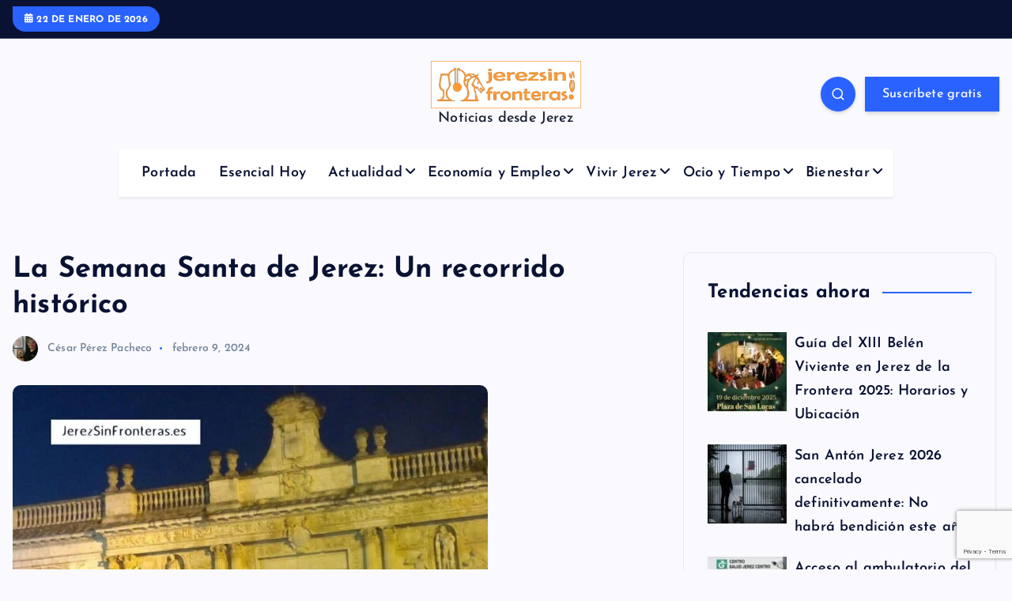

--- FILE ---
content_type: text/html; charset=utf-8
request_url: https://www.google.com/recaptcha/api2/anchor?ar=1&k=6LdL1oMUAAAAAATY3--vPp6bZO-VDlFLaSQiJdBa&co=aHR0cHM6Ly9qZXJlenNpbmZyb250ZXJhcy5lczo0NDM.&hl=en&v=PoyoqOPhxBO7pBk68S4YbpHZ&size=invisible&anchor-ms=20000&execute-ms=30000&cb=bq7vb0kvioqs
body_size: 48832
content:
<!DOCTYPE HTML><html dir="ltr" lang="en"><head><meta http-equiv="Content-Type" content="text/html; charset=UTF-8">
<meta http-equiv="X-UA-Compatible" content="IE=edge">
<title>reCAPTCHA</title>
<style type="text/css">
/* cyrillic-ext */
@font-face {
  font-family: 'Roboto';
  font-style: normal;
  font-weight: 400;
  font-stretch: 100%;
  src: url(//fonts.gstatic.com/s/roboto/v48/KFO7CnqEu92Fr1ME7kSn66aGLdTylUAMa3GUBHMdazTgWw.woff2) format('woff2');
  unicode-range: U+0460-052F, U+1C80-1C8A, U+20B4, U+2DE0-2DFF, U+A640-A69F, U+FE2E-FE2F;
}
/* cyrillic */
@font-face {
  font-family: 'Roboto';
  font-style: normal;
  font-weight: 400;
  font-stretch: 100%;
  src: url(//fonts.gstatic.com/s/roboto/v48/KFO7CnqEu92Fr1ME7kSn66aGLdTylUAMa3iUBHMdazTgWw.woff2) format('woff2');
  unicode-range: U+0301, U+0400-045F, U+0490-0491, U+04B0-04B1, U+2116;
}
/* greek-ext */
@font-face {
  font-family: 'Roboto';
  font-style: normal;
  font-weight: 400;
  font-stretch: 100%;
  src: url(//fonts.gstatic.com/s/roboto/v48/KFO7CnqEu92Fr1ME7kSn66aGLdTylUAMa3CUBHMdazTgWw.woff2) format('woff2');
  unicode-range: U+1F00-1FFF;
}
/* greek */
@font-face {
  font-family: 'Roboto';
  font-style: normal;
  font-weight: 400;
  font-stretch: 100%;
  src: url(//fonts.gstatic.com/s/roboto/v48/KFO7CnqEu92Fr1ME7kSn66aGLdTylUAMa3-UBHMdazTgWw.woff2) format('woff2');
  unicode-range: U+0370-0377, U+037A-037F, U+0384-038A, U+038C, U+038E-03A1, U+03A3-03FF;
}
/* math */
@font-face {
  font-family: 'Roboto';
  font-style: normal;
  font-weight: 400;
  font-stretch: 100%;
  src: url(//fonts.gstatic.com/s/roboto/v48/KFO7CnqEu92Fr1ME7kSn66aGLdTylUAMawCUBHMdazTgWw.woff2) format('woff2');
  unicode-range: U+0302-0303, U+0305, U+0307-0308, U+0310, U+0312, U+0315, U+031A, U+0326-0327, U+032C, U+032F-0330, U+0332-0333, U+0338, U+033A, U+0346, U+034D, U+0391-03A1, U+03A3-03A9, U+03B1-03C9, U+03D1, U+03D5-03D6, U+03F0-03F1, U+03F4-03F5, U+2016-2017, U+2034-2038, U+203C, U+2040, U+2043, U+2047, U+2050, U+2057, U+205F, U+2070-2071, U+2074-208E, U+2090-209C, U+20D0-20DC, U+20E1, U+20E5-20EF, U+2100-2112, U+2114-2115, U+2117-2121, U+2123-214F, U+2190, U+2192, U+2194-21AE, U+21B0-21E5, U+21F1-21F2, U+21F4-2211, U+2213-2214, U+2216-22FF, U+2308-230B, U+2310, U+2319, U+231C-2321, U+2336-237A, U+237C, U+2395, U+239B-23B7, U+23D0, U+23DC-23E1, U+2474-2475, U+25AF, U+25B3, U+25B7, U+25BD, U+25C1, U+25CA, U+25CC, U+25FB, U+266D-266F, U+27C0-27FF, U+2900-2AFF, U+2B0E-2B11, U+2B30-2B4C, U+2BFE, U+3030, U+FF5B, U+FF5D, U+1D400-1D7FF, U+1EE00-1EEFF;
}
/* symbols */
@font-face {
  font-family: 'Roboto';
  font-style: normal;
  font-weight: 400;
  font-stretch: 100%;
  src: url(//fonts.gstatic.com/s/roboto/v48/KFO7CnqEu92Fr1ME7kSn66aGLdTylUAMaxKUBHMdazTgWw.woff2) format('woff2');
  unicode-range: U+0001-000C, U+000E-001F, U+007F-009F, U+20DD-20E0, U+20E2-20E4, U+2150-218F, U+2190, U+2192, U+2194-2199, U+21AF, U+21E6-21F0, U+21F3, U+2218-2219, U+2299, U+22C4-22C6, U+2300-243F, U+2440-244A, U+2460-24FF, U+25A0-27BF, U+2800-28FF, U+2921-2922, U+2981, U+29BF, U+29EB, U+2B00-2BFF, U+4DC0-4DFF, U+FFF9-FFFB, U+10140-1018E, U+10190-1019C, U+101A0, U+101D0-101FD, U+102E0-102FB, U+10E60-10E7E, U+1D2C0-1D2D3, U+1D2E0-1D37F, U+1F000-1F0FF, U+1F100-1F1AD, U+1F1E6-1F1FF, U+1F30D-1F30F, U+1F315, U+1F31C, U+1F31E, U+1F320-1F32C, U+1F336, U+1F378, U+1F37D, U+1F382, U+1F393-1F39F, U+1F3A7-1F3A8, U+1F3AC-1F3AF, U+1F3C2, U+1F3C4-1F3C6, U+1F3CA-1F3CE, U+1F3D4-1F3E0, U+1F3ED, U+1F3F1-1F3F3, U+1F3F5-1F3F7, U+1F408, U+1F415, U+1F41F, U+1F426, U+1F43F, U+1F441-1F442, U+1F444, U+1F446-1F449, U+1F44C-1F44E, U+1F453, U+1F46A, U+1F47D, U+1F4A3, U+1F4B0, U+1F4B3, U+1F4B9, U+1F4BB, U+1F4BF, U+1F4C8-1F4CB, U+1F4D6, U+1F4DA, U+1F4DF, U+1F4E3-1F4E6, U+1F4EA-1F4ED, U+1F4F7, U+1F4F9-1F4FB, U+1F4FD-1F4FE, U+1F503, U+1F507-1F50B, U+1F50D, U+1F512-1F513, U+1F53E-1F54A, U+1F54F-1F5FA, U+1F610, U+1F650-1F67F, U+1F687, U+1F68D, U+1F691, U+1F694, U+1F698, U+1F6AD, U+1F6B2, U+1F6B9-1F6BA, U+1F6BC, U+1F6C6-1F6CF, U+1F6D3-1F6D7, U+1F6E0-1F6EA, U+1F6F0-1F6F3, U+1F6F7-1F6FC, U+1F700-1F7FF, U+1F800-1F80B, U+1F810-1F847, U+1F850-1F859, U+1F860-1F887, U+1F890-1F8AD, U+1F8B0-1F8BB, U+1F8C0-1F8C1, U+1F900-1F90B, U+1F93B, U+1F946, U+1F984, U+1F996, U+1F9E9, U+1FA00-1FA6F, U+1FA70-1FA7C, U+1FA80-1FA89, U+1FA8F-1FAC6, U+1FACE-1FADC, U+1FADF-1FAE9, U+1FAF0-1FAF8, U+1FB00-1FBFF;
}
/* vietnamese */
@font-face {
  font-family: 'Roboto';
  font-style: normal;
  font-weight: 400;
  font-stretch: 100%;
  src: url(//fonts.gstatic.com/s/roboto/v48/KFO7CnqEu92Fr1ME7kSn66aGLdTylUAMa3OUBHMdazTgWw.woff2) format('woff2');
  unicode-range: U+0102-0103, U+0110-0111, U+0128-0129, U+0168-0169, U+01A0-01A1, U+01AF-01B0, U+0300-0301, U+0303-0304, U+0308-0309, U+0323, U+0329, U+1EA0-1EF9, U+20AB;
}
/* latin-ext */
@font-face {
  font-family: 'Roboto';
  font-style: normal;
  font-weight: 400;
  font-stretch: 100%;
  src: url(//fonts.gstatic.com/s/roboto/v48/KFO7CnqEu92Fr1ME7kSn66aGLdTylUAMa3KUBHMdazTgWw.woff2) format('woff2');
  unicode-range: U+0100-02BA, U+02BD-02C5, U+02C7-02CC, U+02CE-02D7, U+02DD-02FF, U+0304, U+0308, U+0329, U+1D00-1DBF, U+1E00-1E9F, U+1EF2-1EFF, U+2020, U+20A0-20AB, U+20AD-20C0, U+2113, U+2C60-2C7F, U+A720-A7FF;
}
/* latin */
@font-face {
  font-family: 'Roboto';
  font-style: normal;
  font-weight: 400;
  font-stretch: 100%;
  src: url(//fonts.gstatic.com/s/roboto/v48/KFO7CnqEu92Fr1ME7kSn66aGLdTylUAMa3yUBHMdazQ.woff2) format('woff2');
  unicode-range: U+0000-00FF, U+0131, U+0152-0153, U+02BB-02BC, U+02C6, U+02DA, U+02DC, U+0304, U+0308, U+0329, U+2000-206F, U+20AC, U+2122, U+2191, U+2193, U+2212, U+2215, U+FEFF, U+FFFD;
}
/* cyrillic-ext */
@font-face {
  font-family: 'Roboto';
  font-style: normal;
  font-weight: 500;
  font-stretch: 100%;
  src: url(//fonts.gstatic.com/s/roboto/v48/KFO7CnqEu92Fr1ME7kSn66aGLdTylUAMa3GUBHMdazTgWw.woff2) format('woff2');
  unicode-range: U+0460-052F, U+1C80-1C8A, U+20B4, U+2DE0-2DFF, U+A640-A69F, U+FE2E-FE2F;
}
/* cyrillic */
@font-face {
  font-family: 'Roboto';
  font-style: normal;
  font-weight: 500;
  font-stretch: 100%;
  src: url(//fonts.gstatic.com/s/roboto/v48/KFO7CnqEu92Fr1ME7kSn66aGLdTylUAMa3iUBHMdazTgWw.woff2) format('woff2');
  unicode-range: U+0301, U+0400-045F, U+0490-0491, U+04B0-04B1, U+2116;
}
/* greek-ext */
@font-face {
  font-family: 'Roboto';
  font-style: normal;
  font-weight: 500;
  font-stretch: 100%;
  src: url(//fonts.gstatic.com/s/roboto/v48/KFO7CnqEu92Fr1ME7kSn66aGLdTylUAMa3CUBHMdazTgWw.woff2) format('woff2');
  unicode-range: U+1F00-1FFF;
}
/* greek */
@font-face {
  font-family: 'Roboto';
  font-style: normal;
  font-weight: 500;
  font-stretch: 100%;
  src: url(//fonts.gstatic.com/s/roboto/v48/KFO7CnqEu92Fr1ME7kSn66aGLdTylUAMa3-UBHMdazTgWw.woff2) format('woff2');
  unicode-range: U+0370-0377, U+037A-037F, U+0384-038A, U+038C, U+038E-03A1, U+03A3-03FF;
}
/* math */
@font-face {
  font-family: 'Roboto';
  font-style: normal;
  font-weight: 500;
  font-stretch: 100%;
  src: url(//fonts.gstatic.com/s/roboto/v48/KFO7CnqEu92Fr1ME7kSn66aGLdTylUAMawCUBHMdazTgWw.woff2) format('woff2');
  unicode-range: U+0302-0303, U+0305, U+0307-0308, U+0310, U+0312, U+0315, U+031A, U+0326-0327, U+032C, U+032F-0330, U+0332-0333, U+0338, U+033A, U+0346, U+034D, U+0391-03A1, U+03A3-03A9, U+03B1-03C9, U+03D1, U+03D5-03D6, U+03F0-03F1, U+03F4-03F5, U+2016-2017, U+2034-2038, U+203C, U+2040, U+2043, U+2047, U+2050, U+2057, U+205F, U+2070-2071, U+2074-208E, U+2090-209C, U+20D0-20DC, U+20E1, U+20E5-20EF, U+2100-2112, U+2114-2115, U+2117-2121, U+2123-214F, U+2190, U+2192, U+2194-21AE, U+21B0-21E5, U+21F1-21F2, U+21F4-2211, U+2213-2214, U+2216-22FF, U+2308-230B, U+2310, U+2319, U+231C-2321, U+2336-237A, U+237C, U+2395, U+239B-23B7, U+23D0, U+23DC-23E1, U+2474-2475, U+25AF, U+25B3, U+25B7, U+25BD, U+25C1, U+25CA, U+25CC, U+25FB, U+266D-266F, U+27C0-27FF, U+2900-2AFF, U+2B0E-2B11, U+2B30-2B4C, U+2BFE, U+3030, U+FF5B, U+FF5D, U+1D400-1D7FF, U+1EE00-1EEFF;
}
/* symbols */
@font-face {
  font-family: 'Roboto';
  font-style: normal;
  font-weight: 500;
  font-stretch: 100%;
  src: url(//fonts.gstatic.com/s/roboto/v48/KFO7CnqEu92Fr1ME7kSn66aGLdTylUAMaxKUBHMdazTgWw.woff2) format('woff2');
  unicode-range: U+0001-000C, U+000E-001F, U+007F-009F, U+20DD-20E0, U+20E2-20E4, U+2150-218F, U+2190, U+2192, U+2194-2199, U+21AF, U+21E6-21F0, U+21F3, U+2218-2219, U+2299, U+22C4-22C6, U+2300-243F, U+2440-244A, U+2460-24FF, U+25A0-27BF, U+2800-28FF, U+2921-2922, U+2981, U+29BF, U+29EB, U+2B00-2BFF, U+4DC0-4DFF, U+FFF9-FFFB, U+10140-1018E, U+10190-1019C, U+101A0, U+101D0-101FD, U+102E0-102FB, U+10E60-10E7E, U+1D2C0-1D2D3, U+1D2E0-1D37F, U+1F000-1F0FF, U+1F100-1F1AD, U+1F1E6-1F1FF, U+1F30D-1F30F, U+1F315, U+1F31C, U+1F31E, U+1F320-1F32C, U+1F336, U+1F378, U+1F37D, U+1F382, U+1F393-1F39F, U+1F3A7-1F3A8, U+1F3AC-1F3AF, U+1F3C2, U+1F3C4-1F3C6, U+1F3CA-1F3CE, U+1F3D4-1F3E0, U+1F3ED, U+1F3F1-1F3F3, U+1F3F5-1F3F7, U+1F408, U+1F415, U+1F41F, U+1F426, U+1F43F, U+1F441-1F442, U+1F444, U+1F446-1F449, U+1F44C-1F44E, U+1F453, U+1F46A, U+1F47D, U+1F4A3, U+1F4B0, U+1F4B3, U+1F4B9, U+1F4BB, U+1F4BF, U+1F4C8-1F4CB, U+1F4D6, U+1F4DA, U+1F4DF, U+1F4E3-1F4E6, U+1F4EA-1F4ED, U+1F4F7, U+1F4F9-1F4FB, U+1F4FD-1F4FE, U+1F503, U+1F507-1F50B, U+1F50D, U+1F512-1F513, U+1F53E-1F54A, U+1F54F-1F5FA, U+1F610, U+1F650-1F67F, U+1F687, U+1F68D, U+1F691, U+1F694, U+1F698, U+1F6AD, U+1F6B2, U+1F6B9-1F6BA, U+1F6BC, U+1F6C6-1F6CF, U+1F6D3-1F6D7, U+1F6E0-1F6EA, U+1F6F0-1F6F3, U+1F6F7-1F6FC, U+1F700-1F7FF, U+1F800-1F80B, U+1F810-1F847, U+1F850-1F859, U+1F860-1F887, U+1F890-1F8AD, U+1F8B0-1F8BB, U+1F8C0-1F8C1, U+1F900-1F90B, U+1F93B, U+1F946, U+1F984, U+1F996, U+1F9E9, U+1FA00-1FA6F, U+1FA70-1FA7C, U+1FA80-1FA89, U+1FA8F-1FAC6, U+1FACE-1FADC, U+1FADF-1FAE9, U+1FAF0-1FAF8, U+1FB00-1FBFF;
}
/* vietnamese */
@font-face {
  font-family: 'Roboto';
  font-style: normal;
  font-weight: 500;
  font-stretch: 100%;
  src: url(//fonts.gstatic.com/s/roboto/v48/KFO7CnqEu92Fr1ME7kSn66aGLdTylUAMa3OUBHMdazTgWw.woff2) format('woff2');
  unicode-range: U+0102-0103, U+0110-0111, U+0128-0129, U+0168-0169, U+01A0-01A1, U+01AF-01B0, U+0300-0301, U+0303-0304, U+0308-0309, U+0323, U+0329, U+1EA0-1EF9, U+20AB;
}
/* latin-ext */
@font-face {
  font-family: 'Roboto';
  font-style: normal;
  font-weight: 500;
  font-stretch: 100%;
  src: url(//fonts.gstatic.com/s/roboto/v48/KFO7CnqEu92Fr1ME7kSn66aGLdTylUAMa3KUBHMdazTgWw.woff2) format('woff2');
  unicode-range: U+0100-02BA, U+02BD-02C5, U+02C7-02CC, U+02CE-02D7, U+02DD-02FF, U+0304, U+0308, U+0329, U+1D00-1DBF, U+1E00-1E9F, U+1EF2-1EFF, U+2020, U+20A0-20AB, U+20AD-20C0, U+2113, U+2C60-2C7F, U+A720-A7FF;
}
/* latin */
@font-face {
  font-family: 'Roboto';
  font-style: normal;
  font-weight: 500;
  font-stretch: 100%;
  src: url(//fonts.gstatic.com/s/roboto/v48/KFO7CnqEu92Fr1ME7kSn66aGLdTylUAMa3yUBHMdazQ.woff2) format('woff2');
  unicode-range: U+0000-00FF, U+0131, U+0152-0153, U+02BB-02BC, U+02C6, U+02DA, U+02DC, U+0304, U+0308, U+0329, U+2000-206F, U+20AC, U+2122, U+2191, U+2193, U+2212, U+2215, U+FEFF, U+FFFD;
}
/* cyrillic-ext */
@font-face {
  font-family: 'Roboto';
  font-style: normal;
  font-weight: 900;
  font-stretch: 100%;
  src: url(//fonts.gstatic.com/s/roboto/v48/KFO7CnqEu92Fr1ME7kSn66aGLdTylUAMa3GUBHMdazTgWw.woff2) format('woff2');
  unicode-range: U+0460-052F, U+1C80-1C8A, U+20B4, U+2DE0-2DFF, U+A640-A69F, U+FE2E-FE2F;
}
/* cyrillic */
@font-face {
  font-family: 'Roboto';
  font-style: normal;
  font-weight: 900;
  font-stretch: 100%;
  src: url(//fonts.gstatic.com/s/roboto/v48/KFO7CnqEu92Fr1ME7kSn66aGLdTylUAMa3iUBHMdazTgWw.woff2) format('woff2');
  unicode-range: U+0301, U+0400-045F, U+0490-0491, U+04B0-04B1, U+2116;
}
/* greek-ext */
@font-face {
  font-family: 'Roboto';
  font-style: normal;
  font-weight: 900;
  font-stretch: 100%;
  src: url(//fonts.gstatic.com/s/roboto/v48/KFO7CnqEu92Fr1ME7kSn66aGLdTylUAMa3CUBHMdazTgWw.woff2) format('woff2');
  unicode-range: U+1F00-1FFF;
}
/* greek */
@font-face {
  font-family: 'Roboto';
  font-style: normal;
  font-weight: 900;
  font-stretch: 100%;
  src: url(//fonts.gstatic.com/s/roboto/v48/KFO7CnqEu92Fr1ME7kSn66aGLdTylUAMa3-UBHMdazTgWw.woff2) format('woff2');
  unicode-range: U+0370-0377, U+037A-037F, U+0384-038A, U+038C, U+038E-03A1, U+03A3-03FF;
}
/* math */
@font-face {
  font-family: 'Roboto';
  font-style: normal;
  font-weight: 900;
  font-stretch: 100%;
  src: url(//fonts.gstatic.com/s/roboto/v48/KFO7CnqEu92Fr1ME7kSn66aGLdTylUAMawCUBHMdazTgWw.woff2) format('woff2');
  unicode-range: U+0302-0303, U+0305, U+0307-0308, U+0310, U+0312, U+0315, U+031A, U+0326-0327, U+032C, U+032F-0330, U+0332-0333, U+0338, U+033A, U+0346, U+034D, U+0391-03A1, U+03A3-03A9, U+03B1-03C9, U+03D1, U+03D5-03D6, U+03F0-03F1, U+03F4-03F5, U+2016-2017, U+2034-2038, U+203C, U+2040, U+2043, U+2047, U+2050, U+2057, U+205F, U+2070-2071, U+2074-208E, U+2090-209C, U+20D0-20DC, U+20E1, U+20E5-20EF, U+2100-2112, U+2114-2115, U+2117-2121, U+2123-214F, U+2190, U+2192, U+2194-21AE, U+21B0-21E5, U+21F1-21F2, U+21F4-2211, U+2213-2214, U+2216-22FF, U+2308-230B, U+2310, U+2319, U+231C-2321, U+2336-237A, U+237C, U+2395, U+239B-23B7, U+23D0, U+23DC-23E1, U+2474-2475, U+25AF, U+25B3, U+25B7, U+25BD, U+25C1, U+25CA, U+25CC, U+25FB, U+266D-266F, U+27C0-27FF, U+2900-2AFF, U+2B0E-2B11, U+2B30-2B4C, U+2BFE, U+3030, U+FF5B, U+FF5D, U+1D400-1D7FF, U+1EE00-1EEFF;
}
/* symbols */
@font-face {
  font-family: 'Roboto';
  font-style: normal;
  font-weight: 900;
  font-stretch: 100%;
  src: url(//fonts.gstatic.com/s/roboto/v48/KFO7CnqEu92Fr1ME7kSn66aGLdTylUAMaxKUBHMdazTgWw.woff2) format('woff2');
  unicode-range: U+0001-000C, U+000E-001F, U+007F-009F, U+20DD-20E0, U+20E2-20E4, U+2150-218F, U+2190, U+2192, U+2194-2199, U+21AF, U+21E6-21F0, U+21F3, U+2218-2219, U+2299, U+22C4-22C6, U+2300-243F, U+2440-244A, U+2460-24FF, U+25A0-27BF, U+2800-28FF, U+2921-2922, U+2981, U+29BF, U+29EB, U+2B00-2BFF, U+4DC0-4DFF, U+FFF9-FFFB, U+10140-1018E, U+10190-1019C, U+101A0, U+101D0-101FD, U+102E0-102FB, U+10E60-10E7E, U+1D2C0-1D2D3, U+1D2E0-1D37F, U+1F000-1F0FF, U+1F100-1F1AD, U+1F1E6-1F1FF, U+1F30D-1F30F, U+1F315, U+1F31C, U+1F31E, U+1F320-1F32C, U+1F336, U+1F378, U+1F37D, U+1F382, U+1F393-1F39F, U+1F3A7-1F3A8, U+1F3AC-1F3AF, U+1F3C2, U+1F3C4-1F3C6, U+1F3CA-1F3CE, U+1F3D4-1F3E0, U+1F3ED, U+1F3F1-1F3F3, U+1F3F5-1F3F7, U+1F408, U+1F415, U+1F41F, U+1F426, U+1F43F, U+1F441-1F442, U+1F444, U+1F446-1F449, U+1F44C-1F44E, U+1F453, U+1F46A, U+1F47D, U+1F4A3, U+1F4B0, U+1F4B3, U+1F4B9, U+1F4BB, U+1F4BF, U+1F4C8-1F4CB, U+1F4D6, U+1F4DA, U+1F4DF, U+1F4E3-1F4E6, U+1F4EA-1F4ED, U+1F4F7, U+1F4F9-1F4FB, U+1F4FD-1F4FE, U+1F503, U+1F507-1F50B, U+1F50D, U+1F512-1F513, U+1F53E-1F54A, U+1F54F-1F5FA, U+1F610, U+1F650-1F67F, U+1F687, U+1F68D, U+1F691, U+1F694, U+1F698, U+1F6AD, U+1F6B2, U+1F6B9-1F6BA, U+1F6BC, U+1F6C6-1F6CF, U+1F6D3-1F6D7, U+1F6E0-1F6EA, U+1F6F0-1F6F3, U+1F6F7-1F6FC, U+1F700-1F7FF, U+1F800-1F80B, U+1F810-1F847, U+1F850-1F859, U+1F860-1F887, U+1F890-1F8AD, U+1F8B0-1F8BB, U+1F8C0-1F8C1, U+1F900-1F90B, U+1F93B, U+1F946, U+1F984, U+1F996, U+1F9E9, U+1FA00-1FA6F, U+1FA70-1FA7C, U+1FA80-1FA89, U+1FA8F-1FAC6, U+1FACE-1FADC, U+1FADF-1FAE9, U+1FAF0-1FAF8, U+1FB00-1FBFF;
}
/* vietnamese */
@font-face {
  font-family: 'Roboto';
  font-style: normal;
  font-weight: 900;
  font-stretch: 100%;
  src: url(//fonts.gstatic.com/s/roboto/v48/KFO7CnqEu92Fr1ME7kSn66aGLdTylUAMa3OUBHMdazTgWw.woff2) format('woff2');
  unicode-range: U+0102-0103, U+0110-0111, U+0128-0129, U+0168-0169, U+01A0-01A1, U+01AF-01B0, U+0300-0301, U+0303-0304, U+0308-0309, U+0323, U+0329, U+1EA0-1EF9, U+20AB;
}
/* latin-ext */
@font-face {
  font-family: 'Roboto';
  font-style: normal;
  font-weight: 900;
  font-stretch: 100%;
  src: url(//fonts.gstatic.com/s/roboto/v48/KFO7CnqEu92Fr1ME7kSn66aGLdTylUAMa3KUBHMdazTgWw.woff2) format('woff2');
  unicode-range: U+0100-02BA, U+02BD-02C5, U+02C7-02CC, U+02CE-02D7, U+02DD-02FF, U+0304, U+0308, U+0329, U+1D00-1DBF, U+1E00-1E9F, U+1EF2-1EFF, U+2020, U+20A0-20AB, U+20AD-20C0, U+2113, U+2C60-2C7F, U+A720-A7FF;
}
/* latin */
@font-face {
  font-family: 'Roboto';
  font-style: normal;
  font-weight: 900;
  font-stretch: 100%;
  src: url(//fonts.gstatic.com/s/roboto/v48/KFO7CnqEu92Fr1ME7kSn66aGLdTylUAMa3yUBHMdazQ.woff2) format('woff2');
  unicode-range: U+0000-00FF, U+0131, U+0152-0153, U+02BB-02BC, U+02C6, U+02DA, U+02DC, U+0304, U+0308, U+0329, U+2000-206F, U+20AC, U+2122, U+2191, U+2193, U+2212, U+2215, U+FEFF, U+FFFD;
}

</style>
<link rel="stylesheet" type="text/css" href="https://www.gstatic.com/recaptcha/releases/PoyoqOPhxBO7pBk68S4YbpHZ/styles__ltr.css">
<script nonce="NpXyfQMcJZmckL5jWX6Y7w" type="text/javascript">window['__recaptcha_api'] = 'https://www.google.com/recaptcha/api2/';</script>
<script type="text/javascript" src="https://www.gstatic.com/recaptcha/releases/PoyoqOPhxBO7pBk68S4YbpHZ/recaptcha__en.js" nonce="NpXyfQMcJZmckL5jWX6Y7w">
      
    </script></head>
<body><div id="rc-anchor-alert" class="rc-anchor-alert"></div>
<input type="hidden" id="recaptcha-token" value="[base64]">
<script type="text/javascript" nonce="NpXyfQMcJZmckL5jWX6Y7w">
      recaptcha.anchor.Main.init("[\x22ainput\x22,[\x22bgdata\x22,\x22\x22,\[base64]/[base64]/[base64]/[base64]/[base64]/[base64]/KGcoTywyNTMsTy5PKSxVRyhPLEMpKTpnKE8sMjUzLEMpLE8pKSxsKSksTykpfSxieT1mdW5jdGlvbihDLE8sdSxsKXtmb3IobD0odT1SKEMpLDApO08+MDtPLS0pbD1sPDw4fFooQyk7ZyhDLHUsbCl9LFVHPWZ1bmN0aW9uKEMsTyl7Qy5pLmxlbmd0aD4xMDQ/[base64]/[base64]/[base64]/[base64]/[base64]/[base64]/[base64]\\u003d\x22,\[base64]\\u003d\\u003d\x22,\[base64]/DvMOfY8KKw5HDjANvVWDCslMewp9Vw6HClW9wQAhjwrnCgDsSV2wlAcOaDcOnw5kDw47DhgjDs2ZVw7/DtyU3w4XCvwEEPcO0wpVCw4DDusOkw5zCosK2D8Oqw4fDrVMfw5Few4B8DsK9JMKAwpATTsOTwooywoQBSMOqw4Y4Fw3DucOOwp8Gw5wiTMKBIcOIwrrCrMOiWR1YSD/CuSDCjTbDnMKOSMO9wp7CucOPBAIkHQ/CnwsyFzZPIsKAw5s+wrQnRVQ0JsOCwqcSR8OzwqBNXsOqw5Unw6nCgwfChBpeL8KywpLCs8KNw57DucOsw5HDlsKEw5DCjsKgw5ZGw61XEMOAYMKUw5BJw67CiB1ZEk8JJcOBHyJ4XcK3LS7DlBJ9WGoWwp3CkcOdw4TCrsKrUsOCYsKMRm5cw4VDwprCmVwDYcKaXW/DhmrCjMKKA3DCq8K3FMOPcjJtLMOhHMO7JnbDvy99wr0Mwow9S8OZw7PCgcKTwrzCncORw5w+wqV6w5fCoFrCjcOLwpfCtgPCsMOWwr0WdcKPPS/CgcOqNMKvY8K1wrrCoz7CmsKGdMKaI1Y1w6DDjMKyw44SOsKQw4fCtSnDrMKWM8Kgw5psw73CksOcwrzClSUcw5Qow7bDg8O6NMKKw6zCv8KucMOfKAJbw5xZwpxowq/DiDTCjcOWNz0nw4LDmcKqXDALw4DCgcO1w4AqwpDDucOGw4zDrGd6e2vChBcAwpTDhMOiEQrCpcOORcKTJsOmwrrDiDt3wrjCknY2HUjDg8O0eWxTdR9XwqNBw5NTGsKWesKeXzsIFiDDqMKGWi0zwoE8w6t0HMOpUEM8wqbDlzxAw5/Cu2JUwrnCkMKTZC9mT2chHx0VwqHDusO+wrZ4wpjDiUbDpsKYJMKXDkPDj8KOWsK6wobCiBLChcOKQ8KIdn/CqQbDgMOsJBLCijvDs8KvRcKtJ2k/flZsJmnCgMKqw68wwqV3FBFrw7bCgcKKw4bDkMKww4PCgg8ZOcOBARfDgAZKw5HCgcOPQcOTwqfDqQbDn8KRwqR0H8KlwqfDp8ONeSgYe8KUw6/[base64]/[base64]/DqMKND219R8OvDsK7wqDCgw3CpFsnHmx+wrbDhBXDhXbDtUlBMy14wrrCkGfDl8O2w6gxw4p/V1J1w7MRETxPFsOkw6sVw6Azw49dwq/DjMKbw6bDmhvDjRLDp8OUdGVaaEfCtcOhwovCn0jDkwN0ZXXDgcKre8OTw4RabMK4wqTDhsKKJsKqVsO1wrA0w7pjw7hew7DCjnPClVg6aMKTw5FSwrYSbnp2woFywrvDicO9w53Chh05QMKGwpvDqk1zwrPCoMOsb8OvFiXChi/DiTzClcKKU2PDl8OzccOEwpxLVRQEaQrDhMOKRCnDpGg4PRdjJVDCtFbDvMKwQsOcJ8KKCXbDvS7Chg/DrFBHwq0tQMOrRcObwq/Co2wVTyjCusKtMht+w6hxwoYQw7Y/HxUgwq48EFTCuzLDs0JIwp7CosKswplNw7fDlsKnYkoYDMKHVMKvw7xfccOEwod6UEFnw4nCjSdnGsOmAsOkZMKNwoRRe8Kmw6bDuhUqGEArUMO5X8KywqA/bkHDulF9dMOJw63ClVbDhQImwrXDpAbCnMKSw4nDhA1uZ3ZMS8OHwqAPCMK7wq3DsMO6wpbDngU5w5lwcAJNGsOSw7DCjFw2W8KQw6XCikJMDmTDlRIYQMOlLcKBSRPDqsOHbMKiwrAwwp7DjR/DoCB+Fi9tJV3Dq8OYLmPDjsKQOcK7Kk1UM8Kww4xhbMKFw4F+w5HCphvCv8KnYUvCjjzDmnzDh8KEw7JZQ8KlwoPDn8OUEcOew7/[base64]/DgMKGYMKeOHFeMi8qD8KuwovCun/CtsOwNMOSw7rChxTDi8OcwrsrwrkCw50vFsKkBAfCuMKMw5PCgcOhw7Y0w4oKCjXCklAtb8OIw6vCnELDjMOqZsOUUcKjw692w5vDpwnDs3x4RsO1ccOnFBRUMsK1bsKlwo8ZKcOxU3/[base64]/wpjDtMKvw4PCjcOSwo8Yw5zDgsKawp0SdMObw4bDhsKDwrbClVt8w5vCv8KHbsO7DsK/[base64]/DpsO+DMOdK8OVw6HCqWPDjMOGQsKZwr5pfMOTeH3ChMKnNWtpCMO/L2TCu8KnezbDlMKZw7XDhsKgCcKbK8OYWAA2RxPCk8OxBQHCpsKTw7jCosOUfCPDsQsbVsKFA23Do8Oxw50vKsKxw4NjCcKZJcKyw67CpsOgwq/[base64]/Dr8K4woVsO8KwwrvCoSMyPMKDw4ddw5R2w6dYw5pWYsK1DsO7P8O7AQIEWwVlfyHDtR/[base64]/DqsKVwpjCgj3DlwbCnMOoeXU7QXR/wprCh3jCiErCk3HDs8KUw7o/w5kVw6hyAUlMfEPClEIrw7AKw4JJwoTDkyvDpHPDu8KcOAhWw5TDhsOuw5/CrD3Cl8KTUsOww71Iw6MMWhUofsKww6fDiMOwwp3CnMKrNsOAdgjCux9xwpLCn8OIFsKuwrVGwoZ0PMOgwphSbmXDusOQwr9dCcK7SifDqcO/[base64]/[base64]/Dh8OebMK/w6YVecKZwptHPcOlw5LDpSJyw73DnsKdccO/[base64]/DvTfDj19ffyjDh8OeT8KSw5gsw6RYJ8KJw6LDkBvDqR54w5dzX8OIWcK6w4HCqkliwoVnexbDscKIw7TDvW3DrMO0wqp5w5ARGEnCkDApKHvDjWrCnMKrLcOpAcKlwqbCpsO6wqBWM8Ovwp1QQ2/Dp8KlZwrCojFiCEDDicOHw6TDocOLw6knwoXCmMK/w5Vmw7Zrw7AXw7vCpAJowrgQwrMLwq0VR8KeK8KteMKgw74FNcKewoJ6V8OOw5sawrtKwpkBw7HCncOBPcObw6zClhwRwq5rw4cWRAhgw5bDtMKewoXDkz/CqMOcIsKdw68EDMOfwpJ1e0PCkcOLwqTChhvChsK+AMKBwpTDg0rCmMKvwoBvwp3ClRV6Rk8pSMOBwo01wpHCt8KYWMO8wpLCvcKbwrTCrcOXCTUlGMK0MMKyfygHCE3ChjNJwpE5Rk/DgcKIEcO3EcKrwoECw7TCmg9bw7nCo8KkYMK1IiTCq8K/wqdeLinCjsKqHHdqwqsXKsOww7clw5fCggbCkSjCoRbDnMKsEsKzwqDDiADDu8KXwr7Dq3x4c8KyO8K5w4rCmxXCrsKGfMKbw4TClsKkL0F5wrzDmn3ColDDvzdlZ8K/KH1/J8OpwoXCucKfOl3Cph3CiXXCs8K8wqREwr0ZbsO/w7/[base64]/Cm0XCvsKZwo/DnAdmVEs0wohMAw3DuD1Twoc6GcKUw6XDuWrCpcOxw4V7wrrDs8KLbsKqbWHClsO4w4/[base64]/[base64]/CicOXK0wlT8KHYj3DoB/CtcOZM2DDqxYwVsOMwqvDmcKCZcOVw6DCtAVLwqZuwqpLECXCk8O+MsKTwrJPFFVldRNlPcKZFiIeWSnDgGRRMh0iwq/[base64]/[base64]/DkcO0YsOEw6tADsKKw6PCssOKw4HCicOEGcOYw4XDqcKBcSIoSw9AOW4JwqYDYjZQKX0HJcK4PsOgRWvDicOBBCE/w7/[base64]/DvcKkQgEtwqEzcMOEw4rCgAPDpcOQdBPCqcKIw77Dq8ONw4A/woPCtcKcU2w0wpzCm3bCgzPCrHwrTjsGfCY1wrjDg8KxwqYRw6zDs8K3dXzDrcK6bi7CmEvDrBvDuwdyw60rw6/CvEtMw4XCti4WOUjCqScdQnPDmjQNw4HCn8OBPsOTwqjChcOmAcKyf8OVw5RNw415w7fCnz/CohMOwonCigF6wq7DrBvDk8OoYsOYXi8zRsOkGBE+wq3ChMOZw6JbFsKMW3fCkSXDiRLCkMKXNilqccObw6/[base64]/Dg0TCnXJxw7bDoMKODh/DjmAmdzbCkEYNKW0WeSvCqTdyw4MYwrkoKDtSwogzEMK1eMKXDcOLwrHCrcK3wpzCpH3Cv2pvw69aw5ceLDzDgFLCv1YwEMO3wrknWWbCisO+Z8KzCMKcQMK1DcOYw4nDm2XCrF3DpTF/GsKuYMKdOcOlw4N2DjFOw58AST1WQcORaTwdc8KTRH9ew5XCkyNZZzF3bcOMwosvFU/CuMOpU8KGw6zDshcqSMOMw5ZlecOQECN5wqxnRy3DjcO2bMO3wrLDkArDvxA6w6x4cMKvwrrCpG1cRcOywottOcONwpNWwrfCtcKOCizCgMKhRGLCtgAXwqkdbcKfQsOVN8KhwpASw77CsgB/[base64]/CiAvCmMODE8KqKwvCsHTDiMK8EsOzw5teQMKOfcKuw5rCtsOQwp8fecOkwqPDuz/[base64]/[base64]/Cq8O9DMO1w78qCFlYDsKbGAzDiiVRw6nDm8OsNyvChzTCn8KIGMK4bsO6HMOGwqbDnlg1wqZDwo7DvE3DgcOSL8Kww4nDqMOuw50MwoJkw68VCx3Cj8KcAMKGMcOtUnXDgkTDg8KWw4zDtX4twrx3w67DjcOowoNDwqnCoMKiW8KwUcK9HMOfaXXDuX9IwojDuT5BCg/CkcOuBXlNCMKcKMKOwrYyHlPDqMOxFsO7cWrDh3nCh8OOwoDCtjsiwrIYwqYDw6jDvi/CtMKHDhAiwqpLwonDvcKjwoLCh8OOwot2worDrMKNw5bDgMKsw6XDvjnDlE1OeGthw7DCgsOtw4swdl4McBDDrBk6CsOsw5EGw6vCgcObw4PDhsKhw4UVw4lcU8O7w55Fw4F/OsK3w47CrkjDisOsw6nCscKZFsKNWcO5wq5tLcOhZ8OPflvCgcKYw5XDsz7CnMK7wqUswpXCosK9wr3Ct0dUwqzDjMOGBsO4ScOxIcOeK8O2w7Rxwr/CpMOdw6fChcOnw5jDpcONWMK+wo4Bw6ptBMK9w6MswpzDpC8tY2guw5BcwphyIENZbsOCwoTCq8Kaw63Coz7Cn18hCMKGJMKBYMOfwq7DmsO/Ak/DpF1+Ew7Dl8OqHMOLOl4tdsOUJn7DicOwOMKmwp7CgsOcNsKaw47Dm2LDqgrCq1zCgMOxw43Dj8KiH3oXH18IHEPCoMOzwqDDssOQwqbDssOlX8K5DwQ2AnRowoEnfsOdHRPDtMOCwrYow4/CnAAfwo3CsMKqwpfCiTzDoMOlw63Cs8OKwr1RwoJ5NcKEwqDDncK7JcK+E8O3wqzCt8OxBFPCuhzDh1zCssOlw719CG5ABMO1wohuLsK6wpzDoMOafhzDtMOPT8OpwqfCqsK/ZsK4aj4GGXXCgsOTHcO4VXx0wo7CpTs5Y8OQDlUVwp3DrcOvFmTCgcOrwolwOcOLMcOhwoBPwq14Y8OAwpouLj0bMz1jM1TCt8O1UcKZF3vCqcK3LMKJG2RHwpjCtsOBZsOcYlPDmMONw5gcDMK6w75Yw48iVjJbEMOkA0LClV/[base64]/w7bCqWcQwphyJyXDsFbDqMOSwqInLl/CsyHDi8OEElLDomdDHhkFw5QODcOcwr7CqMOEOsOZLBR5PCM7wrgWw7DCsMOlOgdhXMKzw7wAw65ZYk4wBG/[base64]/wqLDpcKjwofDm8KlIcOzEQB+ZiMFVklzecOAZsKXwqbCgMKmwqgKwpDClMOMw4NhWcKIMcKVdMO5wos/[base64]/w4Q4w5U/w74eSxkPDi/CqcKww6/[base64]/CiF9fwoPCulIWFcO/fTXCvMOUJMKNVUAWS8Odw7sPw5cFw5HDowLDgS9uw7YnQmHDncK/wpLDlMOxwqMpT3lcwqNqw4/DhMOVw487wrY2woDCm10Iw4VEw6hzw7QWw7VGw4XCpsK+B2jCvV9gwp9qayQ1wobCjsOhQMKqFU/[base64]/[base64]/[base64]/DqCnCmw3CsQAJVxwJUTc/w41jDMKhVMOIw4Fdb3rCrcOLwqTDhBrCrsOyHi5nMhrCv8K8wqESw4EQwoTDnmdOE8KJE8KcSlbCsW04wofDk8O1w4AkwrhcY8O1w7tvw7AJw442dMK3w5TDhsKpA8ORVn/[base64]/CjMO7w7RtwppNXXPDmArCp2fCssOYw47CpzkHb8K8wovDoH87Mh3ChAABwrNmTMKmR1hfRF3Dg1Eew6ptwpDDkAjDt0MqwqxFIkPCq3rCgsO0wppETV3DrsKawqfChsOiw4wnc8OtZy/DusO7NTk2w5Y9UzlsZcOmJsKbB0HDvjo7VEvCi3ZWw6F9PGjDtsK5NsO1wp/DnzXCgsOmw7PDocKTfxNowqXCosK2w7l4wpJQW8KUCsK0RMOCw6JMwpzDuyHCvcOUHzfCnzbClMOtNkbDhcOlGsKtwo3ChcK3w6wewo9EPXjCpsOEZwYIw4zDijrCjg7Cn3B1SXJKwo/CqEYcMmLDkk7DuMOEdG1/w6l9TFQ0bcKNcMOiIFLCun7DkcOVw6Mhwp5pWl13wrsKw6PCpwvCjmISG8KQKWckwoRrYcKvHMOMw4XClg1uwp1Bw5nChWLCjk7CsMO/K3fDpjvCiyxowr8yawTDpMKqwrkCPcOKw7vDqlbCt23Cghl3bMOWacK8VsOHH3wQBGISwowrworDrAsuAsOZwojDicKzwpQ8f8OiF8K5w4w8w5EUDsKmwr7DrQTDoX7CgcOcdi/CncKlEcKhworCkHVeP3HDtgjCnsOxw4xgHsO4McK4wp9Fw4VdSW/Cs8K6EcKuMSl0w5HDjHBKw5BUUz/Cgzw6w4pawqlnw78pVBzCqHbCsMOTw5rCgcOew6zChB/Ci8Ozwrwdw4hBw6sqZMKaQcOvecKYWD7ChMOBw7zDpC3ClsKnwq4Aw4/ConDDqsKcwojDrcOewpjCsMO9VcKcCMO4exUuwqNRwocwC0LCg3/Ch2XDv8O4w6IFSsOcfEw0wo00L8OJOg4kw4rCpcKLw7vCuMK8w70IX8OFwpHDkgrDpMOIWMOmFxnCocObWwLCuMKEw5FpwozDkMO/w4IBcBzCrMKaUhkOw5DCjyJsw4LDjTJwXVE6w6F9wrJiasObGVXCiV/DncOfwqzCtEVlwr7Dm8KBw6jCtsOebMOVX3DCs8K6wofCnMOgw75vwrzDhwc/d0NRw53DvMKaCFsnPsKLw5FpVhbChMODEXzCqm4NwpEZwokiw7prDxMSw6/CtcOiCDnCoQkSwr7CrDApUMKIw6PCtsKEw6paw69Ff8OAMHjClSrDrkURVMKjwqIaw6DDtSZgwqxHe8Kxw5rCisKACALDiG5fwpvCll92wqxHRUDDvADCmsKVw7/Cu2XCgzzDqSZ9eMKawpvCk8OZw5nCrjgqw47DmsOLNgnCrsO4w6LDqMKLCxIbwpfChwQjM0wHw77CmsOXwq7ClHhNaFzCkBrDh8K7IcKBA1h0w6rDscKdCsKQwplJw7V6wqPCrVLDrT1ZO13DlcKEYsOpwoMGw5XDrF7DmlcMw7zCsX/[base64]/MsKKSMObOVrDpMKqUREEw546XMOzXHbCvmMpw6I1wpJqw5BQXV/CuxTCgCzDmCDDhzbDvcKSHHpsVCMBwrnDkngyw4/CncOYw7oLwr7DqsOnIH0Pw7djwrdgI8KHYHbCm2bDhcK/[base64]/esKpMD3CmcOQw4TClMKGGH5vwpMIRXF6wpbDu1XCsFMZY8OLIHPDpX/DjcK7wpzDkQsUworCj8Kmw6g2T8KfwrvDjDDDsUnDjjxkwqvDr0vDpnMWLcOiFsKrwrnDkA/Do2HDqcKvwqMVwoVqIsOew68Ww7kJZMKMwoEwC8KlC3xBR8O+MMODViZrw4ELwqTCjcOxwrl5wpbCuDHCuxhgMjDCkyLCg8Kdw69zw5jCjyTCmW4PwpHDocOewrHCrw1Owq7DnlDDjsK2QsKrwqrDocK9wobCm0cswpsEwrHCqMKvRsK1wpLCkGMqBzYuUcK/[base64]/CoWF8TGrCkArCocKHBsOqHw3CvDlULMOww67CpyExwqjCpBXCisK3WMKEMXAGRsKLwrMlw4wwQsONd8OuFSnDt8KWamlzwp7ChEcIM8Ofw67ChsOTw47DtsO0w7dMwoEvwr9Xw4RTw4/CsgVDwq97AlzCscOZVMOlwpZew47Dhwh/w6Vtw4zDnnjDtRDCq8KCwrVaDMOCFsKxQyrClMKNCMK2w7sxwpzClhZvwrI3DWTDlwpCw6kiBTJZbUTCtcK0woDDp8Okfip6wo/CqFcnfMOzGhhFw49owpLDj07Cp1nDikPCu8OUw4sLw7F0w6HCjsO+YsOgQyXCm8KAwpAHw6Rmw4NTwqFpw7YuwoBow7EPCnR7w4knLWs5QR/CkXk5w7XCj8K5w67CusKRT8OGHMOow6wfwpZGXVLCpQAPPFQJwqXDhys4wr/Ci8Kdw4xtQCFbw4nCksKEQnfCjcOPLMKRFw7Dv0EXIw7Do8O0VkJ/[base64]/CoVVqwqfCnDVNT0PDpi3DnyrCnMKIw7vCkMOdaCPDqC/DjMKbGjETwojCsX0Gwp0EZMKAL8OWZB5fwpFjYcOGUFAmw6p4w5zDusO2OMOuZVrDow7CjgzDj3LDn8KRw5jDm8O5wq9RL8OYPRhaZ0hWJQjCiwXCqXbClBzDu3ACRMKeO8Kaw7vCnQLCvnTDgcOHGQbDhMKlC8O9wrjDvMKgfMOXG8KHw6k7BRoewpLDtiTDq8K/w6/DjAPCgiTCliRWw6HDqMOXwp4MJ8K+w4fCvh3DvMO7CBjDusOxwrIIWh1/SsOxC0x/woVKY8O7wr3CksK1B8K+w7vDo8K8wrfCmgtOwopmwpYcwprCv8O7THDChVvCq8KhfDwJw5hMwoh/[base64]/HUNpGFXCv8OIFsOYSMKmwqPDpcO+w7sSKsOmYMOFw5HDpsOIw5PCuiwTF8KwOC0LMMOsw704X8K9WcKRw7rCqMK+UzZSNmzDqMOeesKDHUI9SGDDv8OzE2cNPmMewpxtw4gfCsORwp9Awr/DpzxAQGbCrMKrw7cKwpcgLis0w4HDtsKTPMKxfiPCusOHw7TCl8KwwqHDpMKewqTCiwzDtMK5wr8twoDCp8K8A37Chyl9X8Kmw5DDkcOEwp4ew6JgScO3w5hcG8K8asODwoTDhh9SwpDCgcOyZ8KZwq1HLHEwwppHw5nCo8OrwqXCkQzCksOmMxzDjsOnwp/CrxoVw5RwwrVHfMKuw7AuwpHCoB08YSJGwo/DmBrCs3cfwroMw6LDsMKBLcKrwqgrw5Znc8Krw4Zswrkqw6LDo03CjcKow5ZZUgBcw5xlPT7DkWzDqHJbbCk8w78JM0Ffw4kbCMOnIMK3wrfCqVrDkcK8w5jCgcOLwr4layHDt1VMwrYAIMO7wo7CuXBdHmbChcKwLsOvMQEow4HCqGHDvUlBwqlZw7/[base64]/[base64]/DusKBfsOYw4Eaw6cMw5zCjsOJwplLdA3Cjw1mfiUkwqfCn8K/BMO5wrzCsQZxwqMKJRXDvcOUecOcF8KGZcKlw7/CtXVvw5zDu8KWwrBqw5HCl0/DlsOvXsOkw6Yow6rClQjCs3x5f0jCksKpw5BtdGHCuzjDuMK/[base64]/DtcO7w5DDrnYIw4vDp8KEwqnDpn7CksKSw6TChsO5J8KceS8pHMOjZFZdPH4Pw4FZw6DDqwfCu1bCgMOSGS7DuRTCnMOiMsK8wrTCksKow7UQw4PDp03DrkA7TWsxwqfDkVrDpMK6w4vCvMKmdMOtw6UyIRlqwrErH0l8NjZLPcOSOw/DlcKZdxIgwpIIw5/CmMK4DsKMTiPCmi5+w6MSHHrCm1YmdcOewoPDj2/Cs3l1RcO0dytHwojDkHozw740CMKUwozCncOCCMO2w67Cvg/Dk0Bfw61rwr3DhsObwp9iAMKsw6fDjcKVw6IzJ8KncsO7NFPCmAfCtsKaw5wyVMKQEcKaw68nB8Ktw7/CrQgAw4/Dl3jDgStcOi5bwowNRsKkw5nDjFPDlMKAwqrCjw4kKMO3XsO5MF/DuTXCjCUyIgPDk0lfEsOyCTTDiMOpwr91R3zCoGTDpSjCu8K2PMKKIMKGw4bDsMKFwr4FXhlbwpfCssKYM8OzNkUFw4oRw6PDsSw+w7jClcK/w7HCvMO8w40hFXlTH8OYQcKww73Ci8KwJhnDrcKPw4YnVcKOwoZYw7Izw5TCpsOUJMKPKXtadcKpcirCscK3BFpWwqw/wqdsRsOvQMK0aw15w6Iyw6LDl8KwPC/[base64]/PsKsw5k3G0x7YMKYw5toF0zDr8OYUMODw7HDtjduAHvCgGQzwoxfw6HDpSXCiSYAwqzDkMKiw6ogwrDCpmMkJcOoVXUXwp1hFMK7fnrCkcKIfSzDqF05wpFSRcKjBsObw4V/fsKbdCXDoXJ2wqcVwpVMV2JqXsKgScK0w49PXMKqbcOgenUlwrXDiCbClcOMwrJ0HDgjdBFEw6jDkMObwpTDhcOAez/Dmm9PLsOJwpMVI8Ofw4nCoD0iw5zCkcKJWg5Twq1cf8KtM8KXwrZ7KVDDnSRBd8OaKQ3CicKJAcKGaHfDtV3DkMOoUyMIw4xdwprClw/[base64]/LMKAwrFSKFPCgkzCvXU6wrrDoj/DjFLCisKjc8OYwqBvwrPCjlfCpUbDpsKgFwvDpsOgAsK1w6TDmzdDHXHCrMO5J0LCr1how6DDs8KaeE/DoMO/wqgwwq8nPMKxDsK1dyjCtVDCqWZXw4tyP3HCusKWwozCh8Kyw6XDmcO8wpoOw7FEwqrCuMOowqzCjcOLw4Ixw5vCmkjCh05yworDvMOyw7zCmsO5wr/[base64]/Cg8OewrjDgyc/LAlXwpMgSsKjwqdUTsKgw7pRw6EODMOWagYfwozDpMODc8O7w650OhTDmljDlDzCuFZeQjPCoy3Dt8OabwU1w6Vrwr3CvWlLAxEHQMKjDQfCm8KlU8O6w5M0GsOCw7Nww6rDvMOtwrwbwo0IwpARUcOCwrU0N0XDmn5Pwog9w5HCqcObOw02UsOKGT7Dj2rCoxhHDHE/wp5kwqzCqC3DjhfDlXRdwojDr2PDsyhuwqsXwrvCvh/Dj8O+w4RjCW41HMKbwpXCgsOzw7TDhMO+wrvCoX0DUcOhwqBQw7fDr8KoAVtgwpvDpWUPXMKsw5LCl8OHHMO/woIvCcOOFsKPRFJCw4YkGMOtwp7DkwrCqsOobD0JSBoXw6jCtTx8woDDkTZ3c8K7woF+ZcKPw6rDl1HDicOxwoHDrBZFbDTCrcKSakfDh0IAIBHDrsOTwqHDocOHwojCiDLCvMKaBDnCksKSwpQyw4nDs25lw68YHsK5VMK5wq/DusKidVNGw6/DsiApWhdRcsKaw7htbMO+wq3CnwrDrBVpfMOjGx/DocO5wqTCtcOswqPCuR1cYAc3Sy9SMMKDw5x0am/DlMK4I8KJcjnCjE7CnjTCj8Kgw4HCpynDlsKGwr3CrcOrCsOiFcORHG7CgXE7XMKYw4/DucKswoPDtsKGw7xzw71Hw57DiMK0e8KUworCuHjCp8KBXGXDnMOjwp8SOBrDvsKMB8OdOsKzw5vCicKwZi7CgV7CjsKBw5kHw4pqw5RaQ0QjEgZxwpnDjyjDtQdUTB9mw7EHRiYyGcO/GX1Ew6gxGAEHwrJxSMKRa8K0cTXDl1LDm8KFw6PCs2HCkcOpeToFBH3DisKKwq3CscKmecKUJ8OWw4PDtHbDqMKRWhfCocKhD8OrwqvDpcOUTijCmyvDoVfDu8OfUcOYQ8O9eMOCwqQFFcOJwqHCo8OXeQjCkCIHwqXCkRUDwq9cw4/DgcKDw7YNBcKswpzDl2rDtHjDlsKuEkNhV8OQw4DDv8OHLzZ6wpPCi8OOwqs9M8OWw5HDkW5Xw5rCiAETwqfDt2xlwqttQsOlwoIGwp02CsOfRjvCli9/I8K7wqHCj8OVw67Ci8Olw7B7bTHCgsOhwoHCnDUWR8Obw6k/dMOJw4F4XcOXw4TChDdiw4JfwqvCmTtcesOIwqnDtsOnLMKLw4DCjsKlbMOXwqbCmS9beUQqawLCmcOew7hjEMOaAR5Vw6rDulXDjBXCvXEodsKhw7s2csKRwoEew4PDqcODN03Dh8KMeHzDvEXDjcOCL8Omw4/CjHwxwq7CmsOUw7HDv8Orw6PDm3BgKMOuGH5Nw5zCjsK/[base64]/Cr1DDj03DrwrCqzdOHcOZBcKjXFnDpB3Dq1t/[base64]/[base64]/DiCMJR8KOw60HN8OLKMO0KMKJXwtZHcKCJsOhZ2oKSH1Jw6Fmw6fCnGk1QcK4BU4nwrlxNHjDvQHDtMOew7srwrLCkMOxwoXDoHTDghkwwqIKPMORw5JCw6fDg8OsF8KMw5jCjDIZw7o5NcKVw58cTVYow4bDosKvE8OFw546QB/CmcOlS8KDw5fCp8K7w7p/EMOSwqbCvsK9RcK1XAXCuMOUwqnCoR/[base64]/w4IPwohIHw3CpsOeIynDq8KIMMKAwp3DnTYXXsKswq9MwqsewpdPwp0md1bCjBHClsKtLMO5wp8yesO7w7PCvsOiwop2wpMuTWMMwoTDuMKhWgxDTC/CjMOow7giw7wzWHAAw7PCg8OFwoXDkEXDisOqwpAycMOoRWFOIiN/w4bDlXPCncOrAMOrwogBw4x+w60YVX7ChU9PCUBlVU/CtTrDusOywoArwofChMOTBcKqw6wsw4zDt1TDjx3DogNeYG5DK8O/PWxTwqbCk21vL8OKw4VtWWfDs2BHw4s0w6hPAxnDrjMCwoLDj8KUwrJZFMKDw60hXh/ClhNzI3pcwoDCoMKeaX4Vw57Dh8OvwoDCn8OGVsOWw4vDh8KXw5t5w4TDhsO2w58qw53CvsO3w6TCgz5fwrDDrwzDgMKuIWXCuwLDhRnCgRpFBcKfFnnDk01Pw69zw4tWwqvDs1w4w59FwonDpsOQwppdwrPCtsK/ECstAsKgWMKYPcKkwrjDgmfCpWzDggMPw6fDsUrDtkJObsKLw7nDoMKtw4bCtMKIw5zCgcO4N8KJwqPCkQ/DiWvDt8KLfMOyKcOTBAZzwqXDunXDs8KJDsOJdsOCOwUkH8KPXMONJxHCjA8GRsKYw7DCrMOpw4XCuHxfw7MBw7c9w7N4wrnDjxbDsjEVw7fDt1jCscOwQgImw65Sw6AAwqANHcKow6w5BMOqwrrCgMKrB8KFfTdtw5PCl8KZAAdyH2rCkMK0w47Cox/DigHClsKZPTbCjcOCw7fCr1E/U8ORwrIJTXYPUMOGwpvDhzjCtXNTwqARY8OGZmdKw6HDnsKITz8cSATDosK2KyXCqQbDmcOCcMOKfDxmwrZ6WsKOwo3CiTMkC8O+IMOrEhDCvsOnwpguwpTDmyLDosOZwpsVf3MCw6/Dt8Opwr9Bw440HcOfcWZ2wqLDicK4BG3DiDbCpwpRbMOdw7hXS8OpQX1qwo/DrwFpQsK+V8OHwrLDr8OIC8KVwo3DhUrCgcKcCWwNdRQ/cUvDnTrDisK1HcKSH8O1ZU7DikhxRBsgA8Ozw44Tw7TDiAQtHEsjO8Odwrxlb1lcaQYzw5ASwqJ8LHZ7C8Ksw4l1wq4uXVF7DVpwFhzDt8O7a3ERwp/DscKrI8KiEknCnV3CigtYawLDpcOGdsKVXsOSwo3Cgl/[base64]/CsQPCsg7CjMO1w7rChmRUT8KQMmHCjWbDvMKiw4xqwpXCvsOWwrojSnHDpAAiwqBEPsKjcVBXbMOowrxcHMOvw6DCosOzNhrCmsKRw5vCpD7Dh8KYw5vDu8K0wp84wpJTS0psw4bCoi1ndcK6w6/CvcKiQcOqw7rDgMKsw41ublB5PsKJIsOcwqUhOcOUHMOTC8O6w6HDkF/CmlzDtMKQw7DCtsKCwqY4TMO4wo/CgmceXwfCuyJnwqcNw5p7wp/CrnfDqMO6w67DvFR1wqPCp8OrBn/ClMOWw5l+wp/Cgg5cwo1EwoMHw7RPw5HDrcO3V8OLw7w0woBfCMK0AsOeUSPChGTDosOaa8KqVsK8wpBPw512DMOpw5sgwo90w7A0HcK4w5fChMOgRXMbw6Qowo7Dq8OyGMOXw5LCvcKPwp9Gwo/[base64]/DsGcRBw9TwoUow5vDtsK4w5RzRsOYwpd+w5/CuAdLwojDoSHDnsOSPy1KwqlkLVtVw7DDk2bDlcKbH8K6ehYEW8O5wqzCmyLCo8KKScKIwq3CsUHDjFIvNMKKeHbDk8Kuwpgbw7XDiUfDs3xZw5FoaQLDqsKeXsOzw4XDjBpVQjNrRcK8XcKCLB/[base64]/R1vClxbCk8OmKkpzOQV6M1PCmsOcwoYrw6vDs8KIwrw2WCwxPG8uUcODVcOMwpJ/WcKKw4cmw7VSw6PDglnCpzrDlMO9QTwzwprCtxdywoPDrsOGw5BNwrNHS8Ozwqk5MMOFwr88w5XDoMO0asKowpDDtsOsTMKYEMKJVcOsHwjCkQvDvhxzw6TCtB1gADvCjcOqL8Oxw6FnwqxaXMO+wqXDq8KaQwLCuwdVw6/[base64]/[base64]/QsKFGsK6wpPCi8OWXD/Cg8KleiV6fUAOw4rCiD7DvmDDgFd4YsK2VnTCsWZ0XcK+BcOIGMK2wr/DlMKGD08Aw73CrsOVw7AeQjNJQyvCpTNhw5jCrMKtX2DCplhAMTrDh1zDpsKpPAFuGVTDkk1cw5wawp7Cl8ODwpbDvyTDoMKdK8Oiw7nCmwIuwrDCq3/DoF4lWVTDvApnwrIbB8Kpw7Atw5JPwr0jw4AYw4ZIF8KAw5Msw47CvR0cFDTCv8KuWMK8BcOZw4gVEcO0eQnCj1crwp/CvB7Dn2E+woQfw6QzAjUrJwHDhRLDrsOMGcOMezTDo8KUw6kzGCR0w4XCucKpdX3DkSFSw5/Du8K/w4jCqcKfScOUfW89ZQ1EwrQkwoR4w5NzwpvDskDDtU/DkDBfw7nCl093w4xYV3JswqLCnBrCssOGPjwJfBXDpUzDqsKxDlHDgsOkw6BLcCw7w64BTsKjEsKvwr1yw4MFccOHYcKswoZYwrDCgUnCpcKjwo4IFMK/w61bc2/Co2phOcOqCMOnBsOCAcK6aGXDjCHDn0vDqGTDojbDu8Oww7dXwo1zwojCgMOaw5HChG19wps7KsKswq/[base64]/[base64]/[base64]/DjMO0LALDicOhwoXCgsOhNwDCqcKlwo3DpxLDiE/[base64]/ChGnCoxTDq8OdCRTDhMKaDWvCgnXDnG5oE8OMwrXDq1bDkHgEMlvDhHbDs8K5wp03MkkIScOjbsKYw5LCq8OHOgrDhxrDgMKzGsOdwpfCjcKpVULDrFPDmyljwrvCmsOSH8OBfjpETGHCo8K5PcOdK8K5CnbCtcKcO8KzQRTDuCHDq8K9O8K/wqZswqzClMOTw6zDkRENN1rDvXMvwrTCnsKlK8KfwpLDrxrClcKBwrHCicKFJEbDi8Oif1whw71tATjCk8Ozw6bDp8O3CFhZw4Aow4vDpXljw4A8WhrCkQRBw6zDnU3DskHDqsKOYj/[base64]/CkVwcwrY9w4zCvy/CgiDDm8Knw4xTwqDDuW/Ck8Kiw5HChRDDi8K+RcOPw6IVd2PCqcKmbT83wr5mwpDCu8Kpw6/[base64]/[base64]/CocKgw7DDvDB9NcKCfy7CoVHCkCbDsQDDhj3Dk8Kgw7rDtA96woA7L8OFwpHCiirCnsKEUMOqw7nDpQoYblDDq8O+wrvDuU81I2DDisKOYcK2w4J3wobDhMKIXlbCkXPDvhvDusKDwr3DoUdEUcOJEcODD8KCwqtLwp/ChzPDrMOmw5Z5M8KffMKObcK3TcOiw5l9w6JQwqNTDMK/wr/Cm8Oaw5wPw7bCpsOgw4UPw45Bwrl3wpHDjnMZwp0vw6jDlMOMw4fCvhrDtnbCpRLChwbCrMOJwp7DncK9wppafxM0G2ltTG/CnCPDosOsw6XCq8KFR8KPw4piLWTCsUU1ejbDhVd7R8O5NsK0GDLCkF/CqwnCnFbCnxjCuMOXDnhwwq7Dn8OxJlHDscKOacOxwpx/wqLCicKSwp3CsMOzwp/[base64]/w43DqsKDLsKjw6B9w4PDuynCuMKeIDFRODNhw6VrPiQBwocrwrpnIMOfE8OFwowbEE/[base64]/Cjy7CvsKsw6IqwoIRDsKLNMKTAMOTPioYwo5LL8KgwrLCg0jChx1ywrPCr8K8Z8Ouw6x3GcO1RmEQwrlSw4MLJsKLQsKXIcOBBEwjwobDo8OeeFZPenVRQ1AHNzXDqG0ZUcKBCcObw7rDqsKaekcxV8OjATkrdMKRwrnDkSZEwpRYexbCjE5xb0/[base64]/ClcKawpfDrsKuMjJowpLCocOAwoTDjxIyasKzw6nCp0gCwpLDmcKCwr7DlMOTwo/CrcKfScOrw5bClH/[base64]/bCzCiMOcc8O7LxdlwojCn8O3w4nDtsO/OVscw4sZPRjDqWTDqMObEsKXwrHDminDr8OWw6p9w6QmwqJJw6d5w6/CiVR2w4MaNGR5wpbDscKzw7zCu8KSwrPDk8Kcw4Y8R2V8fsKLw6w0ZUh3FAdaKwLDncKswpNAL8K1w48DesKbWXnCvh7Dr8KYwo3DulgMw4TCvBV/BMK8w7/DsnJ7MMOQfG/DlMKTw6DDqMKlFcOYeMOYwrzDjT/DqwNIHTLDjMKcFMK0wpHChBXDjMKlw5xFw6vCuW7Cg0HDvsOfcMOCwo8UW8OVw7bDrsOOw4wbwoLDp2jCqCZtVTEdNWE7RcOgeEXCoQvDhMO3w7fDoMODw6srw67CmipIwoNEw6nDisKfNyYhJg\\u003d\\u003d\x22],null,[\x22conf\x22,null,\x226LdL1oMUAAAAAATY3--vPp6bZO-VDlFLaSQiJdBa\x22,0,null,null,null,0,[21,125,63,73,95,87,41,43,42,83,102,105,109,121],[1017145,884],0,null,null,null,null,0,null,0,null,700,1,null,0,\[base64]/76lBhnEnQkZnOKMAhmv8xEZ\x22,0,0,null,null,1,null,0,1,null,null,null,0],\x22https://jerezsinfronteras.es:443\x22,null,[3,1,1],null,null,null,1,3600,[\x22https://www.google.com/intl/en/policies/privacy/\x22,\x22https://www.google.com/intl/en/policies/terms/\x22],\x227JqlT3TnX9aZBbHe4CQb4atgAeBaNXFjr6vQhYtfZlM\\u003d\x22,1,0,null,1,1769108992896,0,0,[193,110,187],null,[55,232,168,237],\x22RC-sWHWr_-3vG7wHA\x22,null,null,null,null,null,\x220dAFcWeA76FrwSbcaEP2QS1MYHr9dK96TdHcMMiIr68zXo1NYvJ06yHDXvum51yhH6co5-fSZE_TuV3WKJP7yEc99evlCo7tYmfQ\x22,1769191792739]");
    </script></body></html>

--- FILE ---
content_type: text/html; charset=utf-8
request_url: https://www.google.com/recaptcha/api2/aframe
body_size: -248
content:
<!DOCTYPE HTML><html><head><meta http-equiv="content-type" content="text/html; charset=UTF-8"></head><body><script nonce="vMGTLIIoAY0H-foY5Vet8g">/** Anti-fraud and anti-abuse applications only. See google.com/recaptcha */ try{var clients={'sodar':'https://pagead2.googlesyndication.com/pagead/sodar?'};window.addEventListener("message",function(a){try{if(a.source===window.parent){var b=JSON.parse(a.data);var c=clients[b['id']];if(c){var d=document.createElement('img');d.src=c+b['params']+'&rc='+(localStorage.getItem("rc::a")?sessionStorage.getItem("rc::b"):"");window.document.body.appendChild(d);sessionStorage.setItem("rc::e",parseInt(sessionStorage.getItem("rc::e")||0)+1);localStorage.setItem("rc::h",'1769105395861');}}}catch(b){}});window.parent.postMessage("_grecaptcha_ready", "*");}catch(b){}</script></body></html>

--- FILE ---
content_type: application/javascript; charset=utf-8
request_url: https://fundingchoicesmessages.google.com/f/AGSKWxVa13kHVP8DhDM3UaI02tfN4xcPeeRQwTJ_XnBVYTb3L7nWvhQ89H5B_XqqhpLJ1Yn-ktIE-N4hMk9GPJS6Z0zIT_54bFSMjyJjt1wvxt2zcHFOSM9BBB67UwTqVGjsyW0vfg-jnjA2wTZ7FCI7RbTHzjwJHJ-aQLFWb05d6Dd1MNwb6obCRfRe_eZp/__ad_heading./rcolads2.-Online-ad-_response_ad./imlive5.
body_size: -1288
content:
window['5f6a1b2b-08ac-4f47-a53e-281d9839fad6'] = true;